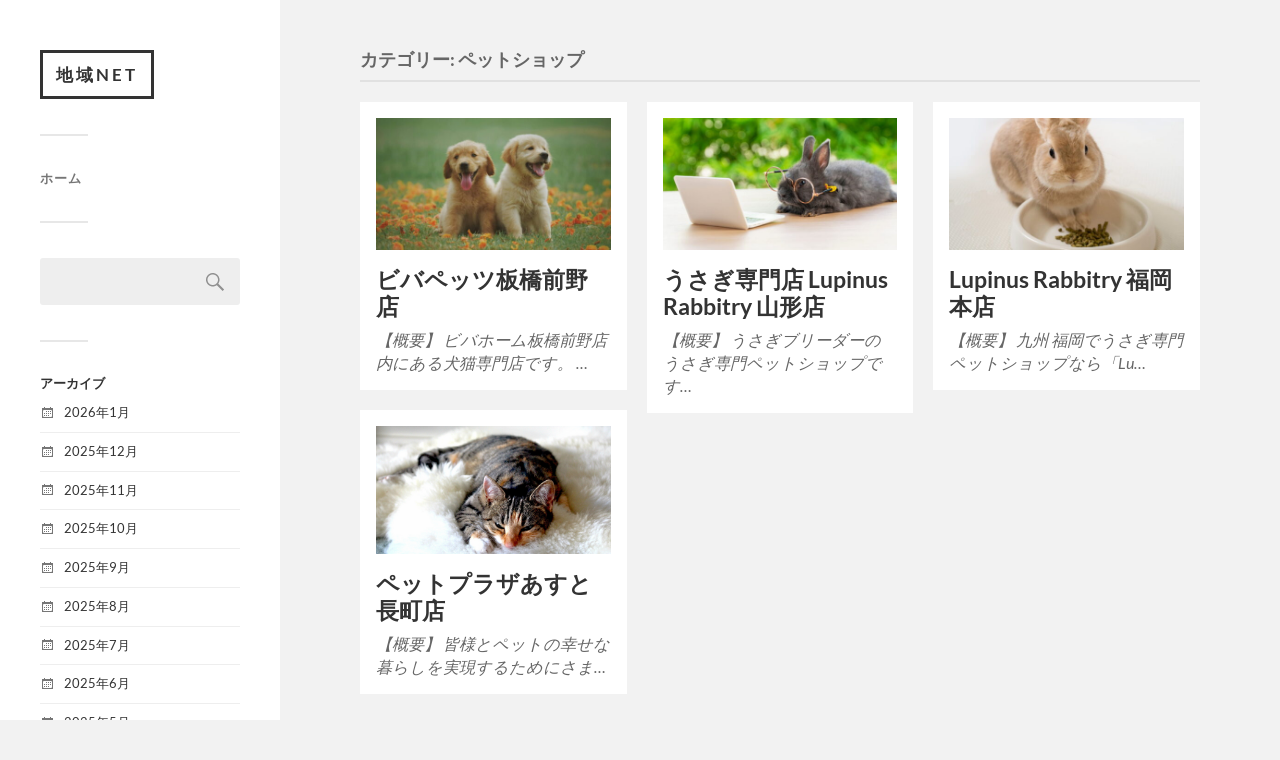

--- FILE ---
content_type: text/html; charset=UTF-8
request_url: https://alonecomic.com/category/%E3%83%9A%E3%83%83%E3%83%88%E3%82%B7%E3%83%A7%E3%83%83%E3%83%97/
body_size: 13685
content:
<!DOCTYPE html>

<html class="no-js" lang="ja">

	<head profile="http://gmpg.org/xfn/11">
		
		<meta http-equiv="Content-Type" content="text/html; charset=UTF-8" />
		<meta name="viewport" content="width=device-width, initial-scale=1.0, maximum-scale=1.0, user-scalable=no" >
		 
		<title>ペットショップ &#8211; 地域NET</title>
<meta name='robots' content='max-image-preview:large' />
<script>document.documentElement.className = document.documentElement.className.replace("no-js","js");</script>
<link rel="alternate" type="application/rss+xml" title="地域NET &raquo; フィード" href="https://alonecomic.com/feed/" />
<link rel="alternate" type="application/rss+xml" title="地域NET &raquo; コメントフィード" href="https://alonecomic.com/comments/feed/" />
<link rel="alternate" type="application/rss+xml" title="地域NET &raquo; ペットショップ カテゴリーのフィード" href="https://alonecomic.com/category/%e3%83%9a%e3%83%83%e3%83%88%e3%82%b7%e3%83%a7%e3%83%83%e3%83%97/feed/" />
<style id='wp-img-auto-sizes-contain-inline-css' type='text/css'>
img:is([sizes=auto i],[sizes^="auto," i]){contain-intrinsic-size:3000px 1500px}
/*# sourceURL=wp-img-auto-sizes-contain-inline-css */
</style>
<style id='wp-emoji-styles-inline-css' type='text/css'>

	img.wp-smiley, img.emoji {
		display: inline !important;
		border: none !important;
		box-shadow: none !important;
		height: 1em !important;
		width: 1em !important;
		margin: 0 0.07em !important;
		vertical-align: -0.1em !important;
		background: none !important;
		padding: 0 !important;
	}
/*# sourceURL=wp-emoji-styles-inline-css */
</style>
<style id='wp-block-library-inline-css' type='text/css'>
:root{--wp-block-synced-color:#7a00df;--wp-block-synced-color--rgb:122,0,223;--wp-bound-block-color:var(--wp-block-synced-color);--wp-editor-canvas-background:#ddd;--wp-admin-theme-color:#007cba;--wp-admin-theme-color--rgb:0,124,186;--wp-admin-theme-color-darker-10:#006ba1;--wp-admin-theme-color-darker-10--rgb:0,107,160.5;--wp-admin-theme-color-darker-20:#005a87;--wp-admin-theme-color-darker-20--rgb:0,90,135;--wp-admin-border-width-focus:2px}@media (min-resolution:192dpi){:root{--wp-admin-border-width-focus:1.5px}}.wp-element-button{cursor:pointer}:root .has-very-light-gray-background-color{background-color:#eee}:root .has-very-dark-gray-background-color{background-color:#313131}:root .has-very-light-gray-color{color:#eee}:root .has-very-dark-gray-color{color:#313131}:root .has-vivid-green-cyan-to-vivid-cyan-blue-gradient-background{background:linear-gradient(135deg,#00d084,#0693e3)}:root .has-purple-crush-gradient-background{background:linear-gradient(135deg,#34e2e4,#4721fb 50%,#ab1dfe)}:root .has-hazy-dawn-gradient-background{background:linear-gradient(135deg,#faaca8,#dad0ec)}:root .has-subdued-olive-gradient-background{background:linear-gradient(135deg,#fafae1,#67a671)}:root .has-atomic-cream-gradient-background{background:linear-gradient(135deg,#fdd79a,#004a59)}:root .has-nightshade-gradient-background{background:linear-gradient(135deg,#330968,#31cdcf)}:root .has-midnight-gradient-background{background:linear-gradient(135deg,#020381,#2874fc)}:root{--wp--preset--font-size--normal:16px;--wp--preset--font-size--huge:42px}.has-regular-font-size{font-size:1em}.has-larger-font-size{font-size:2.625em}.has-normal-font-size{font-size:var(--wp--preset--font-size--normal)}.has-huge-font-size{font-size:var(--wp--preset--font-size--huge)}.has-text-align-center{text-align:center}.has-text-align-left{text-align:left}.has-text-align-right{text-align:right}.has-fit-text{white-space:nowrap!important}#end-resizable-editor-section{display:none}.aligncenter{clear:both}.items-justified-left{justify-content:flex-start}.items-justified-center{justify-content:center}.items-justified-right{justify-content:flex-end}.items-justified-space-between{justify-content:space-between}.screen-reader-text{border:0;clip-path:inset(50%);height:1px;margin:-1px;overflow:hidden;padding:0;position:absolute;width:1px;word-wrap:normal!important}.screen-reader-text:focus{background-color:#ddd;clip-path:none;color:#444;display:block;font-size:1em;height:auto;left:5px;line-height:normal;padding:15px 23px 14px;text-decoration:none;top:5px;width:auto;z-index:100000}html :where(.has-border-color){border-style:solid}html :where([style*=border-top-color]){border-top-style:solid}html :where([style*=border-right-color]){border-right-style:solid}html :where([style*=border-bottom-color]){border-bottom-style:solid}html :where([style*=border-left-color]){border-left-style:solid}html :where([style*=border-width]){border-style:solid}html :where([style*=border-top-width]){border-top-style:solid}html :where([style*=border-right-width]){border-right-style:solid}html :where([style*=border-bottom-width]){border-bottom-style:solid}html :where([style*=border-left-width]){border-left-style:solid}html :where(img[class*=wp-image-]){height:auto;max-width:100%}:where(figure){margin:0 0 1em}html :where(.is-position-sticky){--wp-admin--admin-bar--position-offset:var(--wp-admin--admin-bar--height,0px)}@media screen and (max-width:600px){html :where(.is-position-sticky){--wp-admin--admin-bar--position-offset:0px}}

/*# sourceURL=wp-block-library-inline-css */
</style><style id='global-styles-inline-css' type='text/css'>
:root{--wp--preset--aspect-ratio--square: 1;--wp--preset--aspect-ratio--4-3: 4/3;--wp--preset--aspect-ratio--3-4: 3/4;--wp--preset--aspect-ratio--3-2: 3/2;--wp--preset--aspect-ratio--2-3: 2/3;--wp--preset--aspect-ratio--16-9: 16/9;--wp--preset--aspect-ratio--9-16: 9/16;--wp--preset--color--black: #333;--wp--preset--color--cyan-bluish-gray: #abb8c3;--wp--preset--color--white: #fff;--wp--preset--color--pale-pink: #f78da7;--wp--preset--color--vivid-red: #cf2e2e;--wp--preset--color--luminous-vivid-orange: #ff6900;--wp--preset--color--luminous-vivid-amber: #fcb900;--wp--preset--color--light-green-cyan: #7bdcb5;--wp--preset--color--vivid-green-cyan: #00d084;--wp--preset--color--pale-cyan-blue: #8ed1fc;--wp--preset--color--vivid-cyan-blue: #0693e3;--wp--preset--color--vivid-purple: #9b51e0;--wp--preset--color--accent: #019EBD;--wp--preset--color--dark-gray: #444;--wp--preset--color--medium-gray: #666;--wp--preset--color--light-gray: #767676;--wp--preset--gradient--vivid-cyan-blue-to-vivid-purple: linear-gradient(135deg,rgb(6,147,227) 0%,rgb(155,81,224) 100%);--wp--preset--gradient--light-green-cyan-to-vivid-green-cyan: linear-gradient(135deg,rgb(122,220,180) 0%,rgb(0,208,130) 100%);--wp--preset--gradient--luminous-vivid-amber-to-luminous-vivid-orange: linear-gradient(135deg,rgb(252,185,0) 0%,rgb(255,105,0) 100%);--wp--preset--gradient--luminous-vivid-orange-to-vivid-red: linear-gradient(135deg,rgb(255,105,0) 0%,rgb(207,46,46) 100%);--wp--preset--gradient--very-light-gray-to-cyan-bluish-gray: linear-gradient(135deg,rgb(238,238,238) 0%,rgb(169,184,195) 100%);--wp--preset--gradient--cool-to-warm-spectrum: linear-gradient(135deg,rgb(74,234,220) 0%,rgb(151,120,209) 20%,rgb(207,42,186) 40%,rgb(238,44,130) 60%,rgb(251,105,98) 80%,rgb(254,248,76) 100%);--wp--preset--gradient--blush-light-purple: linear-gradient(135deg,rgb(255,206,236) 0%,rgb(152,150,240) 100%);--wp--preset--gradient--blush-bordeaux: linear-gradient(135deg,rgb(254,205,165) 0%,rgb(254,45,45) 50%,rgb(107,0,62) 100%);--wp--preset--gradient--luminous-dusk: linear-gradient(135deg,rgb(255,203,112) 0%,rgb(199,81,192) 50%,rgb(65,88,208) 100%);--wp--preset--gradient--pale-ocean: linear-gradient(135deg,rgb(255,245,203) 0%,rgb(182,227,212) 50%,rgb(51,167,181) 100%);--wp--preset--gradient--electric-grass: linear-gradient(135deg,rgb(202,248,128) 0%,rgb(113,206,126) 100%);--wp--preset--gradient--midnight: linear-gradient(135deg,rgb(2,3,129) 0%,rgb(40,116,252) 100%);--wp--preset--font-size--small: 16px;--wp--preset--font-size--medium: 20px;--wp--preset--font-size--large: 24px;--wp--preset--font-size--x-large: 42px;--wp--preset--font-size--normal: 18px;--wp--preset--font-size--larger: 27px;--wp--preset--spacing--20: 0.44rem;--wp--preset--spacing--30: 0.67rem;--wp--preset--spacing--40: 1rem;--wp--preset--spacing--50: 1.5rem;--wp--preset--spacing--60: 2.25rem;--wp--preset--spacing--70: 3.38rem;--wp--preset--spacing--80: 5.06rem;--wp--preset--shadow--natural: 6px 6px 9px rgba(0, 0, 0, 0.2);--wp--preset--shadow--deep: 12px 12px 50px rgba(0, 0, 0, 0.4);--wp--preset--shadow--sharp: 6px 6px 0px rgba(0, 0, 0, 0.2);--wp--preset--shadow--outlined: 6px 6px 0px -3px rgb(255, 255, 255), 6px 6px rgb(0, 0, 0);--wp--preset--shadow--crisp: 6px 6px 0px rgb(0, 0, 0);}:where(.is-layout-flex){gap: 0.5em;}:where(.is-layout-grid){gap: 0.5em;}body .is-layout-flex{display: flex;}.is-layout-flex{flex-wrap: wrap;align-items: center;}.is-layout-flex > :is(*, div){margin: 0;}body .is-layout-grid{display: grid;}.is-layout-grid > :is(*, div){margin: 0;}:where(.wp-block-columns.is-layout-flex){gap: 2em;}:where(.wp-block-columns.is-layout-grid){gap: 2em;}:where(.wp-block-post-template.is-layout-flex){gap: 1.25em;}:where(.wp-block-post-template.is-layout-grid){gap: 1.25em;}.has-black-color{color: var(--wp--preset--color--black) !important;}.has-cyan-bluish-gray-color{color: var(--wp--preset--color--cyan-bluish-gray) !important;}.has-white-color{color: var(--wp--preset--color--white) !important;}.has-pale-pink-color{color: var(--wp--preset--color--pale-pink) !important;}.has-vivid-red-color{color: var(--wp--preset--color--vivid-red) !important;}.has-luminous-vivid-orange-color{color: var(--wp--preset--color--luminous-vivid-orange) !important;}.has-luminous-vivid-amber-color{color: var(--wp--preset--color--luminous-vivid-amber) !important;}.has-light-green-cyan-color{color: var(--wp--preset--color--light-green-cyan) !important;}.has-vivid-green-cyan-color{color: var(--wp--preset--color--vivid-green-cyan) !important;}.has-pale-cyan-blue-color{color: var(--wp--preset--color--pale-cyan-blue) !important;}.has-vivid-cyan-blue-color{color: var(--wp--preset--color--vivid-cyan-blue) !important;}.has-vivid-purple-color{color: var(--wp--preset--color--vivid-purple) !important;}.has-black-background-color{background-color: var(--wp--preset--color--black) !important;}.has-cyan-bluish-gray-background-color{background-color: var(--wp--preset--color--cyan-bluish-gray) !important;}.has-white-background-color{background-color: var(--wp--preset--color--white) !important;}.has-pale-pink-background-color{background-color: var(--wp--preset--color--pale-pink) !important;}.has-vivid-red-background-color{background-color: var(--wp--preset--color--vivid-red) !important;}.has-luminous-vivid-orange-background-color{background-color: var(--wp--preset--color--luminous-vivid-orange) !important;}.has-luminous-vivid-amber-background-color{background-color: var(--wp--preset--color--luminous-vivid-amber) !important;}.has-light-green-cyan-background-color{background-color: var(--wp--preset--color--light-green-cyan) !important;}.has-vivid-green-cyan-background-color{background-color: var(--wp--preset--color--vivid-green-cyan) !important;}.has-pale-cyan-blue-background-color{background-color: var(--wp--preset--color--pale-cyan-blue) !important;}.has-vivid-cyan-blue-background-color{background-color: var(--wp--preset--color--vivid-cyan-blue) !important;}.has-vivid-purple-background-color{background-color: var(--wp--preset--color--vivid-purple) !important;}.has-black-border-color{border-color: var(--wp--preset--color--black) !important;}.has-cyan-bluish-gray-border-color{border-color: var(--wp--preset--color--cyan-bluish-gray) !important;}.has-white-border-color{border-color: var(--wp--preset--color--white) !important;}.has-pale-pink-border-color{border-color: var(--wp--preset--color--pale-pink) !important;}.has-vivid-red-border-color{border-color: var(--wp--preset--color--vivid-red) !important;}.has-luminous-vivid-orange-border-color{border-color: var(--wp--preset--color--luminous-vivid-orange) !important;}.has-luminous-vivid-amber-border-color{border-color: var(--wp--preset--color--luminous-vivid-amber) !important;}.has-light-green-cyan-border-color{border-color: var(--wp--preset--color--light-green-cyan) !important;}.has-vivid-green-cyan-border-color{border-color: var(--wp--preset--color--vivid-green-cyan) !important;}.has-pale-cyan-blue-border-color{border-color: var(--wp--preset--color--pale-cyan-blue) !important;}.has-vivid-cyan-blue-border-color{border-color: var(--wp--preset--color--vivid-cyan-blue) !important;}.has-vivid-purple-border-color{border-color: var(--wp--preset--color--vivid-purple) !important;}.has-vivid-cyan-blue-to-vivid-purple-gradient-background{background: var(--wp--preset--gradient--vivid-cyan-blue-to-vivid-purple) !important;}.has-light-green-cyan-to-vivid-green-cyan-gradient-background{background: var(--wp--preset--gradient--light-green-cyan-to-vivid-green-cyan) !important;}.has-luminous-vivid-amber-to-luminous-vivid-orange-gradient-background{background: var(--wp--preset--gradient--luminous-vivid-amber-to-luminous-vivid-orange) !important;}.has-luminous-vivid-orange-to-vivid-red-gradient-background{background: var(--wp--preset--gradient--luminous-vivid-orange-to-vivid-red) !important;}.has-very-light-gray-to-cyan-bluish-gray-gradient-background{background: var(--wp--preset--gradient--very-light-gray-to-cyan-bluish-gray) !important;}.has-cool-to-warm-spectrum-gradient-background{background: var(--wp--preset--gradient--cool-to-warm-spectrum) !important;}.has-blush-light-purple-gradient-background{background: var(--wp--preset--gradient--blush-light-purple) !important;}.has-blush-bordeaux-gradient-background{background: var(--wp--preset--gradient--blush-bordeaux) !important;}.has-luminous-dusk-gradient-background{background: var(--wp--preset--gradient--luminous-dusk) !important;}.has-pale-ocean-gradient-background{background: var(--wp--preset--gradient--pale-ocean) !important;}.has-electric-grass-gradient-background{background: var(--wp--preset--gradient--electric-grass) !important;}.has-midnight-gradient-background{background: var(--wp--preset--gradient--midnight) !important;}.has-small-font-size{font-size: var(--wp--preset--font-size--small) !important;}.has-medium-font-size{font-size: var(--wp--preset--font-size--medium) !important;}.has-large-font-size{font-size: var(--wp--preset--font-size--large) !important;}.has-x-large-font-size{font-size: var(--wp--preset--font-size--x-large) !important;}
/*# sourceURL=global-styles-inline-css */
</style>

<style id='classic-theme-styles-inline-css' type='text/css'>
/*! This file is auto-generated */
.wp-block-button__link{color:#fff;background-color:#32373c;border-radius:9999px;box-shadow:none;text-decoration:none;padding:calc(.667em + 2px) calc(1.333em + 2px);font-size:1.125em}.wp-block-file__button{background:#32373c;color:#fff;text-decoration:none}
/*# sourceURL=/wp-includes/css/classic-themes.min.css */
</style>
<link rel='stylesheet' id='fukasawa_googleFonts-css' href='https://alonecomic.com/wp-content/themes/fukasawa/assets/css/fonts.css?ver=6.9' type='text/css' media='all' />
<link rel='stylesheet' id='fukasawa_genericons-css' href='https://alonecomic.com/wp-content/themes/fukasawa/assets/fonts/genericons/genericons.css?ver=6.9' type='text/css' media='all' />
<link rel='stylesheet' id='fukasawa_style-css' href='https://alonecomic.com/wp-content/themes/fukasawa/style.css' type='text/css' media='all' />
<script type="text/javascript" src="https://alonecomic.com/wp-includes/js/jquery/jquery.min.js?ver=3.7.1" id="jquery-core-js"></script>
<script type="text/javascript" src="https://alonecomic.com/wp-includes/js/jquery/jquery-migrate.min.js?ver=3.4.1" id="jquery-migrate-js"></script>
<script type="text/javascript" src="https://alonecomic.com/wp-content/themes/fukasawa/assets/js/flexslider.js?ver=1" id="fukasawa_flexslider-js"></script>
<link rel="https://api.w.org/" href="https://alonecomic.com/wp-json/" /><link rel="alternate" title="JSON" type="application/json" href="https://alonecomic.com/wp-json/wp/v2/categories/238" /><link rel="EditURI" type="application/rsd+xml" title="RSD" href="https://alonecomic.com/xmlrpc.php?rsd" />
<meta name="generator" content="WordPress 6.9" />
<meta name="cdp-version" content="1.5.0" /><!-- Customizer CSS --><style type="text/css"></style><!--/Customizer CSS--><noscript><style>.lazyload[data-src]{display:none !important;}</style></noscript><style>.lazyload{background-image:none !important;}.lazyload:before{background-image:none !important;}</style>	
	</head>
	
	<body class="archive category category-238 wp-theme-fukasawa wp-is-not-mobile">

		
		<a class="skip-link button" href="#site-content">本文にジャンプ</a>
	
		<div class="mobile-navigation">
	
			<ul class="mobile-menu">
						
				<li id="menu-item-10" class="menu-item menu-item-type-custom menu-item-object-custom menu-item-home menu-item-10"><a href="https://alonecomic.com/">ホーム</a></li>
				
			 </ul>
		 
		</div><!-- .mobile-navigation -->
	
		<div class="sidebar">
		
					
				<div class="blog-title">
					<a href="https://alonecomic.com" rel="home">地域NET</a>
				</div>
				
						
			<button type="button" class="nav-toggle">
			
				<div class="bars">
					<div class="bar"></div>
					<div class="bar"></div>
					<div class="bar"></div>
				</div>
				
				<p>
					<span class="menu">メニュー</span>
					<span class="close">閉じる</span>
				</p>
			
			</button>
			
			<ul class="main-menu">
				<li id="menu-item-10" class="menu-item menu-item-type-custom menu-item-object-custom menu-item-home menu-item-10"><a href="https://alonecomic.com/">ホーム</a></li>
			</ul><!-- .main-menu -->

							<div class="widgets">
					<div id="search-2" class="widget widget_search"><div class="widget-content clear"><form role="search" method="get" id="searchform" class="searchform" action="https://alonecomic.com/">
				<div>
					<label class="screen-reader-text" for="s">検索:</label>
					<input type="text" value="" name="s" id="s" />
					<input type="submit" id="searchsubmit" value="検索" />
				</div>
			</form></div></div><div id="archives-2" class="widget widget_archive"><div class="widget-content clear"><h3 class="widget-title">アーカイブ</h3>
			<ul>
					<li><a href='https://alonecomic.com/2026/01/'>2026年1月</a></li>
	<li><a href='https://alonecomic.com/2025/12/'>2025年12月</a></li>
	<li><a href='https://alonecomic.com/2025/11/'>2025年11月</a></li>
	<li><a href='https://alonecomic.com/2025/10/'>2025年10月</a></li>
	<li><a href='https://alonecomic.com/2025/09/'>2025年9月</a></li>
	<li><a href='https://alonecomic.com/2025/08/'>2025年8月</a></li>
	<li><a href='https://alonecomic.com/2025/07/'>2025年7月</a></li>
	<li><a href='https://alonecomic.com/2025/06/'>2025年6月</a></li>
	<li><a href='https://alonecomic.com/2025/05/'>2025年5月</a></li>
	<li><a href='https://alonecomic.com/2025/04/'>2025年4月</a></li>
	<li><a href='https://alonecomic.com/2025/03/'>2025年3月</a></li>
	<li><a href='https://alonecomic.com/2025/01/'>2025年1月</a></li>
	<li><a href='https://alonecomic.com/2024/12/'>2024年12月</a></li>
	<li><a href='https://alonecomic.com/2024/11/'>2024年11月</a></li>
	<li><a href='https://alonecomic.com/2024/10/'>2024年10月</a></li>
	<li><a href='https://alonecomic.com/2024/09/'>2024年9月</a></li>
	<li><a href='https://alonecomic.com/2024/08/'>2024年8月</a></li>
	<li><a href='https://alonecomic.com/2024/07/'>2024年7月</a></li>
	<li><a href='https://alonecomic.com/2024/06/'>2024年6月</a></li>
	<li><a href='https://alonecomic.com/2024/05/'>2024年5月</a></li>
	<li><a href='https://alonecomic.com/2024/04/'>2024年4月</a></li>
	<li><a href='https://alonecomic.com/2024/03/'>2024年3月</a></li>
	<li><a href='https://alonecomic.com/2024/02/'>2024年2月</a></li>
	<li><a href='https://alonecomic.com/2024/01/'>2024年1月</a></li>
	<li><a href='https://alonecomic.com/2023/12/'>2023年12月</a></li>
	<li><a href='https://alonecomic.com/2023/11/'>2023年11月</a></li>
	<li><a href='https://alonecomic.com/2023/10/'>2023年10月</a></li>
	<li><a href='https://alonecomic.com/2023/09/'>2023年9月</a></li>
	<li><a href='https://alonecomic.com/2023/08/'>2023年8月</a></li>
	<li><a href='https://alonecomic.com/2023/07/'>2023年7月</a></li>
	<li><a href='https://alonecomic.com/2023/06/'>2023年6月</a></li>
	<li><a href='https://alonecomic.com/2023/05/'>2023年5月</a></li>
	<li><a href='https://alonecomic.com/2023/04/'>2023年4月</a></li>
	<li><a href='https://alonecomic.com/2023/03/'>2023年3月</a></li>
	<li><a href='https://alonecomic.com/2023/02/'>2023年2月</a></li>
	<li><a href='https://alonecomic.com/2023/01/'>2023年1月</a></li>
	<li><a href='https://alonecomic.com/2022/12/'>2022年12月</a></li>
	<li><a href='https://alonecomic.com/2022/11/'>2022年11月</a></li>
	<li><a href='https://alonecomic.com/2022/10/'>2022年10月</a></li>
	<li><a href='https://alonecomic.com/2022/09/'>2022年9月</a></li>
	<li><a href='https://alonecomic.com/2022/08/'>2022年8月</a></li>
	<li><a href='https://alonecomic.com/2022/07/'>2022年7月</a></li>
	<li><a href='https://alonecomic.com/2022/06/'>2022年6月</a></li>
	<li><a href='https://alonecomic.com/2022/05/'>2022年5月</a></li>
	<li><a href='https://alonecomic.com/2022/04/'>2022年4月</a></li>
	<li><a href='https://alonecomic.com/2022/03/'>2022年3月</a></li>
	<li><a href='https://alonecomic.com/2022/02/'>2022年2月</a></li>
	<li><a href='https://alonecomic.com/2022/01/'>2022年1月</a></li>
	<li><a href='https://alonecomic.com/2021/12/'>2021年12月</a></li>
	<li><a href='https://alonecomic.com/2021/11/'>2021年11月</a></li>
	<li><a href='https://alonecomic.com/2021/10/'>2021年10月</a></li>
	<li><a href='https://alonecomic.com/2021/09/'>2021年9月</a></li>
	<li><a href='https://alonecomic.com/2021/08/'>2021年8月</a></li>
	<li><a href='https://alonecomic.com/2021/07/'>2021年7月</a></li>
	<li><a href='https://alonecomic.com/2021/06/'>2021年6月</a></li>
	<li><a href='https://alonecomic.com/2021/05/'>2021年5月</a></li>
	<li><a href='https://alonecomic.com/2021/04/'>2021年4月</a></li>
	<li><a href='https://alonecomic.com/2021/03/'>2021年3月</a></li>
	<li><a href='https://alonecomic.com/2021/02/'>2021年2月</a></li>
	<li><a href='https://alonecomic.com/2021/01/'>2021年1月</a></li>
	<li><a href='https://alonecomic.com/2020/12/'>2020年12月</a></li>
	<li><a href='https://alonecomic.com/2020/11/'>2020年11月</a></li>
	<li><a href='https://alonecomic.com/2020/10/'>2020年10月</a></li>
	<li><a href='https://alonecomic.com/2020/09/'>2020年9月</a></li>
	<li><a href='https://alonecomic.com/2020/08/'>2020年8月</a></li>
	<li><a href='https://alonecomic.com/2020/07/'>2020年7月</a></li>
	<li><a href='https://alonecomic.com/2020/06/'>2020年6月</a></li>
	<li><a href='https://alonecomic.com/2020/05/'>2020年5月</a></li>
	<li><a href='https://alonecomic.com/2020/04/'>2020年4月</a></li>
	<li><a href='https://alonecomic.com/2020/03/'>2020年3月</a></li>
	<li><a href='https://alonecomic.com/2020/02/'>2020年2月</a></li>
	<li><a href='https://alonecomic.com/2020/01/'>2020年1月</a></li>
	<li><a href='https://alonecomic.com/2019/12/'>2019年12月</a></li>
	<li><a href='https://alonecomic.com/2019/11/'>2019年11月</a></li>
	<li><a href='https://alonecomic.com/2019/10/'>2019年10月</a></li>
			</ul>

			</div></div><div id="categories-2" class="widget widget_categories"><div class="widget-content clear"><h3 class="widget-title">カテゴリー</h3>
			<ul>
					<li class="cat-item cat-item-1"><a href="https://alonecomic.com/category/uncategorized/">Uncategorized</a>
</li>
	<li class="cat-item cat-item-273"><a href="https://alonecomic.com/category/%e3%82%a2%e3%82%a4%e3%82%b9%e3%82%af%e3%83%aa%e3%83%bc%e3%83%a0%e5%ba%97/">アイスクリーム店</a>
</li>
	<li class="cat-item cat-item-349"><a href="https://alonecomic.com/category/%e3%82%a2%e3%83%ad%e3%83%9e%e3%82%bb%e3%83%a9%e3%83%94%e3%83%bc-%e3%82%b5%e3%83%bc%e3%83%93%e3%82%b9/">アロマセラピー サービス</a>
</li>
	<li class="cat-item cat-item-352"><a href="https://alonecomic.com/category/%e3%82%a2%e3%83%b3%e3%83%86%e3%82%a3%e3%83%bc%e3%82%af%e3%82%b7%e3%83%a7%e3%83%83%e3%83%97/">アンティークショップ</a>
</li>
	<li class="cat-item cat-item-139"><a href="https://alonecomic.com/category/%e3%82%a2%e3%83%b3%e3%83%86%e3%83%8a%e8%a8%ad%e7%bd%ae%e3%80%81%e4%bf%ae%e7%90%86%e6%a5%ad/">アンテナ設置、修理業</a>
</li>
	<li class="cat-item cat-item-357"><a href="https://alonecomic.com/category/%e3%82%a4%e3%82%bf%e3%83%aa%e3%82%a2%e6%96%99%e7%90%86%e5%ba%97/">イタリア料理店</a>
</li>
	<li class="cat-item cat-item-337"><a href="https://alonecomic.com/category/%e3%82%a4%e3%83%b3%e3%83%97%e3%83%a9%e3%83%b3%e3%83%88%e6%ad%af%e7%a7%91%e5%8c%bb/">インプラント歯科医</a>
</li>
	<li class="cat-item cat-item-186"><a href="https://alonecomic.com/category/%e3%82%a8%e3%82%af%e3%82%b9%e3%83%86%e3%83%aa%e3%82%a2%e3%82%b7%e3%83%a7%e3%83%83%e3%83%97/">エクステリアショップ</a>
</li>
	<li class="cat-item cat-item-45"><a href="https://alonecomic.com/category/%e3%82%a8%e3%82%b9%e3%83%86%e3%83%86%e3%82%a3%e3%83%83%e3%82%af-%e3%82%b5%e3%83%ad%e3%83%b3/">エステティック サロン</a>
</li>
	<li class="cat-item cat-item-97"><a href="https://alonecomic.com/category/%e3%82%aa%e3%83%95%e3%82%a3%e3%82%b9-%e3%82%b9%e3%83%9a%e3%83%bc%e3%82%b9-%e3%83%ac%e3%83%b3%e3%82%bf%e3%83%ab%e4%bb%a3%e7%90%86%e5%ba%97/">オフィス スペース レンタル代理店</a>
</li>
	<li class="cat-item cat-item-91"><a href="https://alonecomic.com/category/%e3%82%aa%e3%83%aa%e3%82%a8%e3%83%b3%e3%82%bf%e3%83%ab-%e3%83%a9%e3%82%b0%e5%b0%82%e9%96%80%e5%ba%97/">オリエンタル ラグ専門店</a>
</li>
	<li class="cat-item cat-item-155"><a href="https://alonecomic.com/category/%e3%82%ab%e3%83%bc-%e3%83%87%e3%82%a3%e3%83%86%e3%83%bc%e3%83%aa%e3%83%b3%e3%82%b0%e6%a5%ad/">カー ディテーリング業</a>
</li>
	<li class="cat-item cat-item-17"><a href="https://alonecomic.com/category/%e3%82%ab%e3%82%a4%e3%83%ad%e3%83%97%e3%83%a9%e3%82%af%e3%83%86%e3%82%a3%e3%83%83%e3%82%af/">カイロプラクティック</a>
</li>
	<li class="cat-item cat-item-51"><a href="https://alonecomic.com/category/%e3%82%ab%e3%83%a9%e3%82%aa%e3%82%b1/">カラオケ</a>
</li>
	<li class="cat-item cat-item-242"><a href="https://alonecomic.com/category/%e3%82%ab%e3%83%ab%e3%83%81%e3%83%a3%e3%83%bc-%e3%82%b9%e3%82%af%e3%83%bc%e3%83%ab/">カルチャー スクール</a>
</li>
	<li class="cat-item cat-item-151"><a href="https://alonecomic.com/category/%e3%82%ae%e3%82%bf%e3%83%bc%e5%ba%97/">ギター店</a>
</li>
	<li class="cat-item cat-item-95"><a href="https://alonecomic.com/category/%e3%82%af%e3%83%aa%e3%83%bc%e3%83%8b%e3%83%b3%e3%82%b0%e5%ba%97/">クリーニング店</a>
</li>
	<li class="cat-item cat-item-73"><a href="https://alonecomic.com/category/%e3%82%af%e3%83%aa%e3%83%8b%e3%83%83%e3%82%af%e3%83%bb%e5%8c%bb%e9%99%a2%e3%83%bb%e8%a8%ba%e7%99%82%e6%89%80/">クリニック・医院・診療所</a>
</li>
	<li class="cat-item cat-item-161"><a href="https://alonecomic.com/category/%e3%82%b4%e3%83%9f%e5%8f%8e%e9%9b%86%e3%82%b5%e3%83%bc%e3%83%93%e3%82%b9/">ゴミ収集サービス</a>
</li>
	<li class="cat-item cat-item-57"><a href="https://alonecomic.com/category/%e3%81%94%e3%81%bf%e5%9b%9e%e5%8f%8e%e6%a5%ad/">ごみ回収業</a>
</li>
	<li class="cat-item cat-item-160"><a href="https://alonecomic.com/category/%e3%82%b3%e3%83%b3%e3%82%b5%e3%83%ab%e3%82%bf%e3%83%b3%e3%83%88/">コンサルタント</a>
</li>
	<li class="cat-item cat-item-167"><a href="https://alonecomic.com/category/%e3%82%b3%e3%83%b3%e3%83%94%e3%83%a5%e3%83%bc%e3%82%bf%e3%83%bc-%e3%82%b5%e3%83%9d%e3%83%bc%e3%83%88%e3%80%81%e3%82%b5%e3%83%bc%e3%83%93%e3%82%b9/">コンピューター サポート、サービス</a>
</li>
	<li class="cat-item cat-item-192"><a href="https://alonecomic.com/category/%e3%82%b5%e3%83%83%e3%82%ab%e3%83%bc-%e3%82%af%e3%83%a9%e3%83%96/">サッカー クラブ</a>
</li>
	<li class="cat-item cat-item-194"><a href="https://alonecomic.com/category/%e3%82%b8%e3%83%a5%e3%82%a8%e3%83%aa%e3%83%bc%e4%bf%ae%e7%90%86%e6%a5%ad/">ジュエリー修理業</a>
</li>
	<li class="cat-item cat-item-216"><a href="https://alonecomic.com/category/%e3%82%b9%e3%82%ad%e3%83%b3%e3%82%b1%e3%82%a2%e3%82%af%e3%83%aa%e3%83%8b%e3%83%83%e3%82%af/">スキンケアクリニック</a>
</li>
	<li class="cat-item cat-item-277"><a href="https://alonecomic.com/category/%e3%82%b9%e3%83%86%e3%83%bc%e3%82%ad%e3%83%8f%e3%82%a6%e3%82%b9/">ステーキハウス</a>
</li>
	<li class="cat-item cat-item-21"><a href="https://alonecomic.com/category/%e3%82%b9%e3%83%9d%e3%83%bc%e3%83%84%e3%82%b8%e3%83%a0/">スポーツジム</a>
</li>
	<li class="cat-item cat-item-246"><a href="https://alonecomic.com/category/%e3%82%b9%e3%83%9d%e3%83%bc%e3%83%84%e8%a4%87%e5%90%88%e6%96%bd%e8%a8%ad/">スポーツ複合施設</a>
</li>
	<li class="cat-item cat-item-306"><a href="https://alonecomic.com/category/%e3%82%bb%e3%83%bc%e3%83%aa%e3%83%b3%e3%82%b0-%e3%82%af%e3%83%a9%e3%83%96/">セーリング クラブ</a>
</li>
	<li class="cat-item cat-item-240"><a href="https://alonecomic.com/category/%e3%83%80%e3%82%a4%e3%82%a8%e3%83%83%e3%83%88%e6%94%af%e6%8f%b4%e3%82%b5%e3%83%bc%e3%83%93%e3%82%b9/">ダイエット支援サービス</a>
</li>
	<li class="cat-item cat-item-47"><a href="https://alonecomic.com/category/%e3%83%80%e3%82%a4%e3%83%93%e3%83%b3%e3%82%b0-%e3%82%b7%e3%83%a7%e3%83%83%e3%83%97/">ダイビング ショップ</a>
</li>
	<li class="cat-item cat-item-218"><a href="https://alonecomic.com/category/%e3%82%bf%e3%83%88%e3%82%a5%e3%83%bc-%e3%82%b7%e3%83%a7%e3%83%83%e3%83%97/">タトゥー ショップ</a>
</li>
	<li class="cat-item cat-item-214"><a href="https://alonecomic.com/category/%e3%83%80%e3%83%b3%e3%82%b9%e4%bc%9a%e5%a0%b4/">ダンス会場</a>
</li>
	<li class="cat-item cat-item-300"><a href="https://alonecomic.com/category/%e3%83%84%e3%82%a2%e3%83%bc%e6%a5%ad%e8%80%85/">ツアー業者</a>
</li>
	<li class="cat-item cat-item-59"><a href="https://alonecomic.com/category/%e3%83%87%e3%83%bc%e3%82%bf%e5%be%a9%e6%97%a7%e6%a5%ad/">データ復旧業</a>
</li>
	<li class="cat-item cat-item-208"><a href="https://alonecomic.com/category/%e3%83%87%e3%82%a4%e3%82%b1%e3%82%a2%e3%82%b5%e3%83%bc%e3%83%93%e3%82%b9/">デイケアサービス</a>
</li>
	<li class="cat-item cat-item-341"><a href="https://alonecomic.com/category/%e3%83%89%e3%83%a9%e3%82%a4-%e3%83%95%e3%83%a9%e3%83%af%e3%83%bc-%e3%82%b7%e3%83%a7%e3%83%83%e3%83%97/">ドライ フラワー ショップ</a>
</li>
	<li class="cat-item cat-item-236"><a href="https://alonecomic.com/category/%e3%83%88%e3%83%aa%e3%83%9f%e3%83%b3%e3%82%b0%e3%82%b5%e3%83%ad%e3%83%b3/">トリミングサロン</a>
</li>
	<li class="cat-item cat-item-87"><a href="https://alonecomic.com/category/%e3%83%8d%e3%82%a4%e3%83%ab%e3%82%b5%e3%83%ad%e3%83%b3/">ネイルサロン</a>
</li>
	<li class="cat-item cat-item-25"><a href="https://alonecomic.com/category/%e3%83%91%e3%83%bc%e3%82%bd%e3%83%8a%e3%83%ab-%e3%83%88%e3%83%ac%e3%83%bc%e3%83%8a%e3%83%bc/">パーソナル トレーナー</a>
</li>
	<li class="cat-item cat-item-69"><a href="https://alonecomic.com/category/%e3%83%8f%e3%82%a6%e3%82%b9-%e3%82%af%e3%83%aa%e3%83%bc%e3%83%8b%e3%83%b3%e3%82%b0%e6%a5%ad/">ハウス クリーニング業</a>
</li>
	<li class="cat-item cat-item-29"><a href="https://alonecomic.com/category/%e3%83%91%e3%82%bd%e3%82%b3%e3%83%b3%e4%bf%ae%e7%90%86%e5%ba%97/">パソコン修理店</a>
</li>
	<li class="cat-item cat-item-37"><a href="https://alonecomic.com/category/%e3%83%93%e3%82%a2%e3%83%9b%e3%83%bc%e3%83%ab/">ビアホール</a>
</li>
	<li class="cat-item cat-item-150"><a href="https://alonecomic.com/category/%e3%83%93%e3%82%b8%e3%83%8d%e3%82%b9-%e3%82%b9%e3%82%af%e3%83%bc%e3%83%ab/">ビジネス スクール</a>
</li>
	<li class="cat-item cat-item-252"><a href="https://alonecomic.com/category/%e3%83%94%e3%83%a9%e3%83%86%e3%82%a3%e3%82%b9-%e3%82%b9%e3%82%bf%e3%82%b8%e3%82%aa/">ピラティス スタジオ</a>
</li>
	<li class="cat-item cat-item-308"><a href="https://alonecomic.com/category/%e3%83%95%e3%82%a3%e3%83%83%e3%83%88%e3%83%8d%e3%82%b9-%e3%82%af%e3%83%a9%e3%83%96/">フィットネス クラブ</a>
</li>
	<li class="cat-item cat-item-335"><a href="https://alonecomic.com/category/%e3%83%96%e3%83%a9%e3%82%a4%e3%83%80%e3%83%ab-%e3%82%ab%e3%83%a1%e3%83%a9%e3%83%9e%e3%83%b3/">ブライダル カメラマン</a>
</li>
	<li class="cat-item cat-item-238 current-cat"><a aria-current="page" href="https://alonecomic.com/category/%e3%83%9a%e3%83%83%e3%83%88%e3%82%b7%e3%83%a7%e3%83%83%e3%83%97/">ペットショップ</a>
</li>
	<li class="cat-item cat-item-331"><a href="https://alonecomic.com/category/%e3%83%9a%e3%83%83%e3%83%88%e8%91%ac%e5%84%80%e3%82%b5%e3%83%bc%e3%83%93%e3%82%b9/">ペット葬儀サービス</a>
</li>
	<li class="cat-item cat-item-103"><a href="https://alonecomic.com/category/%e3%83%9a%e3%83%83%e3%83%88%e9%9c%8a%e5%9c%92/">ペット霊園</a>
</li>
	<li class="cat-item cat-item-212"><a href="https://alonecomic.com/category/%e3%83%9b%e3%83%ab%e3%83%a2%e3%83%b3%e7%84%bc%e8%82%89%e5%ba%97/">ホルモン焼肉店</a>
</li>
	<li class="cat-item cat-item-347"><a href="https://alonecomic.com/category/%e3%83%a2%e3%83%80%e3%83%b3%e5%b1%85%e9%85%92%e5%b1%8b%e3%83%ac%e3%82%b9%e3%83%88%e3%83%a9%e3%83%b3/">モダン居酒屋レストラン</a>
</li>
	<li class="cat-item cat-item-124"><a href="https://alonecomic.com/category/%e3%83%a8%e3%82%ac-%e3%82%b9%e3%82%bf%e3%82%b8%e3%82%aa/">ヨガ スタジオ</a>
</li>
	<li class="cat-item cat-item-11"><a href="https://alonecomic.com/category/%e3%83%aa%e3%82%b5%e3%82%a4%e3%82%af%e3%83%ab-%e3%82%b7%e3%83%a7%e3%83%83%e3%83%97/">リサイクル ショップ</a>
</li>
	<li class="cat-item cat-item-351"><a href="https://alonecomic.com/category/%e3%83%aa%e3%82%b5%e3%82%a4%e3%82%af%e3%83%ab%e3%82%b7%e3%83%a7%e3%83%83%e3%83%97/">リサイクルショップ</a>
</li>
	<li class="cat-item cat-item-13"><a href="https://alonecomic.com/category/%e3%83%aa%e3%83%95%e3%82%a9%e3%83%bc%e3%83%a0%e6%a5%ad/">リフォーム業</a>
</li>
	<li class="cat-item cat-item-259"><a href="https://alonecomic.com/category/%e3%83%ac%e3%83%bc%e3%82%b6%e3%83%bc%e8%84%b1%e6%af%9b%e3%82%b5%e3%83%bc%e3%83%93%e3%82%b9/">レーザー脱毛サービス</a>
</li>
	<li class="cat-item cat-item-256"><a href="https://alonecomic.com/category/%e3%83%ac%e3%83%b3%e3%82%bf%e3%82%ab%e3%83%bc/">レンタカー</a>
</li>
	<li class="cat-item cat-item-267"><a href="https://alonecomic.com/category/%e3%83%ac%e3%83%b3%e3%82%bf%e3%83%ab%e3%83%9c%e3%83%bc%e3%83%88/">レンタルボート</a>
</li>
	<li class="cat-item cat-item-27"><a href="https://alonecomic.com/category/%e3%83%af%e3%82%a4%e3%83%b3-%e3%83%90%e3%83%bc/">ワイン バー</a>
</li>
	<li class="cat-item cat-item-15"><a href="https://alonecomic.com/category/%e4%b8%8d%e5%8b%95%e7%94%a3%e4%bb%b2%e4%bb%8b%e6%a5%ad/">不動産仲介業</a>
</li>
	<li class="cat-item cat-item-285"><a href="https://alonecomic.com/category/%e4%b8%8d%e5%8b%95%e7%94%a3%e4%bb%b2%e4%bb%8b%e6%a5%ad%e8%80%85/">不動産仲介業者</a>
</li>
	<li class="cat-item cat-item-81"><a href="https://alonecomic.com/category/%e4%b8%8d%e5%8b%95%e7%94%a3%e5%ba%97/">不動産店</a>
</li>
	<li class="cat-item cat-item-77"><a href="https://alonecomic.com/category/%e4%b8%8d%e5%8b%95%e7%94%a3%e6%a5%ad%e8%80%85/">不動産業者</a>
</li>
	<li class="cat-item cat-item-224"><a href="https://alonecomic.com/category/%e4%b8%ad%e5%8f%a4%e3%83%88%e3%83%a9%e3%83%83%e3%82%af%e8%b2%a9%e5%a3%b2%e5%ba%97/">中古トラック販売店</a>
</li>
	<li class="cat-item cat-item-198"><a href="https://alonecomic.com/category/%e4%b8%ad%e5%8f%a4%e8%bb%8a%e8%b2%a9%e5%a3%b2%e6%a5%ad%e8%80%85/">中古車販売業者</a>
</li>
	<li class="cat-item cat-item-79"><a href="https://alonecomic.com/category/%e4%b8%ad%e5%9b%bd%e8%aa%9e%e5%ad%a6%e6%a0%a1/">中国語学校</a>
</li>
	<li class="cat-item cat-item-53"><a href="https://alonecomic.com/category/%e4%ba%88%e5%82%99%e6%a0%a1/">予備校</a>
</li>
	<li class="cat-item cat-item-289"><a href="https://alonecomic.com/category/%e4%ba%a4%e9%80%9a%e3%82%a8%e3%82%b9%e3%82%b3%e3%83%bc%e3%83%88-%e3%82%b5%e3%83%bc%e3%83%93%e3%82%b9/">交通エスコート サービス</a>
</li>
	<li class="cat-item cat-item-355"><a href="https://alonecomic.com/category/%e4%bb%8b%e8%ad%b7%e6%96%bd%e8%a8%ad/">介護施設</a>
</li>
	<li class="cat-item cat-item-222"><a href="https://alonecomic.com/category/%e4%bb%8f%e6%95%99%e5%af%ba%e9%99%a2/">仏教寺院</a>
</li>
	<li class="cat-item cat-item-271"><a href="https://alonecomic.com/category/%e4%bc%81%e6%a5%ad%e3%81%ae%e3%82%aa%e3%83%95%e3%82%a3%e3%82%b9/">企業のオフィス</a>
</li>
	<li class="cat-item cat-item-131"><a href="https://alonecomic.com/category/%e4%bc%9a%e8%ad%b0%e5%a0%b4/">会議場</a>
</li>
	<li class="cat-item cat-item-190"><a href="https://alonecomic.com/category/%e4%bd%8f%e5%ae%85%e5%b1%95%e7%a4%ba%e5%a0%b4/">住宅展示場</a>
</li>
	<li class="cat-item cat-item-65"><a href="https://alonecomic.com/category/%e4%bd%8f%e5%ae%85%e5%bb%ba%e8%a8%ad%e6%a5%ad%e8%80%85/">住宅建設業者</a>
</li>
	<li class="cat-item cat-item-196"><a href="https://alonecomic.com/category/%e4%be%bf%e5%88%a9%e5%b1%8b/">便利屋</a>
</li>
	<li class="cat-item cat-item-292"><a href="https://alonecomic.com/category/%e4%bf%9d%e9%99%ba%e4%bb%a3%e7%90%86%e5%ba%97/">保険代理店</a>
</li>
	<li class="cat-item cat-item-83"><a href="https://alonecomic.com/category/%e5%81%a5%e5%ba%b7%e7%be%8e%e5%ae%b9%e8%a3%bd%e5%93%81%e8%b2%a9%e5%a3%b2%e5%ba%97/">健康美容製品販売店</a>
</li>
	<li class="cat-item cat-item-165"><a href="https://alonecomic.com/category/%e5%85%b1%e5%90%8c%e3%82%aa%e3%83%95%e3%82%a3%e3%82%b9/">共同オフィス</a>
</li>
	<li class="cat-item cat-item-265"><a href="https://alonecomic.com/category/%e5%86%99%e7%9c%9f%e5%ae%b6/">写真家</a>
</li>
	<li class="cat-item cat-item-147"><a href="https://alonecomic.com/category/%e5%86%99%e7%9c%9f%e9%a4%a8/">写真館</a>
</li>
	<li class="cat-item cat-item-2"><a href="https://alonecomic.com/category/%e5%8b%95%e7%89%a9%e7%97%85%e9%99%a2/">動物病院</a>
</li>
	<li class="cat-item cat-item-35"><a href="https://alonecomic.com/category/%e5%8f%97%e9%a8%93%e4%ba%88%e5%82%99%e6%a0%a1/">受験予備校</a>
</li>
	<li class="cat-item cat-item-220"><a href="https://alonecomic.com/category/%e5%8f%b8%e6%b3%95%e6%9b%b8%e5%a3%ab/">司法書士</a>
</li>
	<li class="cat-item cat-item-318"><a href="https://alonecomic.com/category/%e5%92%8c%e9%a3%9f%e5%ba%97/">和食店</a>
</li>
	<li class="cat-item cat-item-345"><a href="https://alonecomic.com/category/%e5%9c%a8%e5%ae%85%e5%8c%bb%e7%99%82%e3%82%b5%e3%83%bc%e3%83%93%e3%82%b9/">在宅医療サービス</a>
</li>
	<li class="cat-item cat-item-71"><a href="https://alonecomic.com/category/%e5%a1%97%e8%a3%85%e5%b7%a5/">塗装工</a>
</li>
	<li class="cat-item cat-item-174"><a href="https://alonecomic.com/category/%e5%a3%b2%e8%b2%b7%e4%bb%b2%e4%bb%8b%e6%a5%ad%e8%80%85/">売買仲介業者</a>
</li>
	<li class="cat-item cat-item-244"><a href="https://alonecomic.com/category/%e5%ad%a6%e6%a0%a1/">学校</a>
</li>
	<li class="cat-item cat-item-105"><a href="https://alonecomic.com/category/%e5%ad%a6%e7%bf%92%e3%82%bb%e3%83%b3%e3%82%bf%e3%83%bc/">学習センター</a>
</li>
	<li class="cat-item cat-item-121"><a href="https://alonecomic.com/category/%e5%ae%9d%e9%a3%be%e5%93%81%e9%a1%9e%e8%b2%b7%e3%81%84%e4%bb%98%e3%81%91%e6%a5%ad%e8%80%85/">宝飾品類買い付け業者</a>
</li>
	<li class="cat-item cat-item-107"><a href="https://alonecomic.com/category/%e5%ae%b3%e8%99%ab%e3%83%bb%e5%ae%b3%e7%8d%a3%e9%a7%86%e9%99%a4%e3%82%b5%e3%83%bc%e3%83%93%e3%82%b9/">害虫・害獣駆除サービス</a>
</li>
	<li class="cat-item cat-item-281"><a href="https://alonecomic.com/category/%e5%ae%b6%e5%85%b7%e5%ba%97/">家具店</a>
</li>
	<li class="cat-item cat-item-137"><a href="https://alonecomic.com/category/%e5%ae%b6%e9%9b%bb%e4%bf%ae%e7%90%86%e6%a5%ad/">家電修理業</a>
</li>
	<li class="cat-item cat-item-200"><a href="https://alonecomic.com/category/%e5%b0%82%e9%96%80%e5%ad%a6%e6%a0%a1/">専門学校</a>
</li>
	<li class="cat-item cat-item-141"><a href="https://alonecomic.com/category/%e5%b0%8f%e5%9e%8b%e5%ae%b6%e9%9b%bb%e4%bf%ae%e7%90%86%e6%a5%ad/">小型家電修理業</a>
</li>
	<li class="cat-item cat-item-39"><a href="https://alonecomic.com/category/%e5%b1%85%e9%85%92%e5%b1%8b/">居酒屋</a>
</li>
	<li class="cat-item cat-item-135"><a href="https://alonecomic.com/category/%e5%b7%a5%e5%85%b7%e3%83%ac%e3%83%b3%e3%82%bf%e3%83%ab%e6%a5%ad/">工具レンタル業</a>
</li>
	<li class="cat-item cat-item-230"><a href="https://alonecomic.com/category/%e5%b7%a5%e5%8b%99%e5%ba%97/">工務店</a>
</li>
	<li class="cat-item cat-item-354"><a href="https://alonecomic.com/category/%e5%b9%bc%e7%a8%9a%e5%9c%92/">幼稚園</a>
</li>
	<li class="cat-item cat-item-153"><a href="https://alonecomic.com/category/%e5%ba%97%e8%88%97/">店舗</a>
</li>
	<li class="cat-item cat-item-117"><a href="https://alonecomic.com/category/%e5%bb%83%e6%a3%84%e7%89%a9%e3%83%aa%e3%82%b5%e3%82%a4%e3%82%af%e3%83%ab%e6%a5%ad/">廃棄物リサイクル業</a>
</li>
	<li class="cat-item cat-item-63"><a href="https://alonecomic.com/category/%e5%bb%ba%e6%9d%90%e5%ba%97/">建材店</a>
</li>
	<li class="cat-item cat-item-294"><a href="https://alonecomic.com/category/%e5%bb%ba%e7%af%89%e4%bc%9a%e7%a4%be/">建築会社</a>
</li>
	<li class="cat-item cat-item-298"><a href="https://alonecomic.com/category/%e5%bb%ba%e7%af%89%e8%a8%ad%e8%a8%88%e4%ba%8b%e5%8b%99%e6%89%80/">建築設計事務所</a>
</li>
	<li class="cat-item cat-item-127"><a href="https://alonecomic.com/category/%e5%bb%ba%e8%a8%ad%e4%bc%9a%e7%a4%be/">建設会社</a>
</li>
	<li class="cat-item cat-item-279"><a href="https://alonecomic.com/category/%e5%bb%ba%e8%a8%ad%e8%ab%8b%e8%b2%a0%e6%a5%ad%e8%80%85/">建設請負業者</a>
</li>
	<li class="cat-item cat-item-180"><a href="https://alonecomic.com/category/%e5%bc%81%e8%ad%b7%e5%a3%ab/">弁護士</a>
</li>
	<li class="cat-item cat-item-184"><a href="https://alonecomic.com/category/%e5%bc%95%e8%b6%8a%e6%a5%ad%e8%80%85/">引越業者</a>
</li>
	<li class="cat-item cat-item-178"><a href="https://alonecomic.com/category/%e5%bd%a2%e6%88%90%e5%a4%96%e7%a7%91%e3%82%af%e3%83%aa%e3%83%8b%e3%83%83%e3%82%af/">形成外科クリニック</a>
</li>
	<li class="cat-item cat-item-146"><a href="https://alonecomic.com/category/%e5%bf%83%e7%90%86%e3%83%9e%e3%83%aa%e3%83%83%e3%82%b8%e3%82%ab%e3%82%a6%e3%83%b3%e3%82%bb%e3%83%a9%e3%83%bc/">心理マリッジカウンセラー</a>
</li>
	<li class="cat-item cat-item-261"><a href="https://alonecomic.com/category/%e6%8c%81%e3%81%a1%e5%b8%b0%e3%82%8a%e7%94%a8%e3%83%94%e3%82%b6/">持ち帰り用ピザ</a>
</li>
	<li class="cat-item cat-item-43"><a href="https://alonecomic.com/category/%e6%8c%87%e5%9c%a7%e3%83%bb%e3%83%9e%e3%83%83%e3%82%b5%e3%83%bc%e3%82%b8/">指圧・マッサージ</a>
</li>
	<li class="cat-item cat-item-9"><a href="https://alonecomic.com/category/%e6%8e%a5%e9%aa%a8%e9%99%a2/">接骨院</a>
</li>
	<li class="cat-item cat-item-61"><a href="https://alonecomic.com/category/%e6%90%ba%e5%b8%af%e9%9b%bb%e8%a9%b1%e3%82%b7%e3%83%a7%e3%83%83%e3%83%97/">携帯電話ショップ</a>
</li>
	<li class="cat-item cat-item-5"><a href="https://alonecomic.com/category/%e6%90%ba%e5%b8%af%e9%9b%bb%e8%a9%b1%e4%bf%ae%e7%90%86%e5%b1%8b/">携帯電話修理屋</a>
</li>
	<li class="cat-item cat-item-264"><a href="https://alonecomic.com/category/%e6%92%ae%e5%bd%b1%e3%82%b9%e3%82%bf%e3%82%b8%e3%82%aa/">撮影スタジオ</a>
</li>
	<li class="cat-item cat-item-248"><a href="https://alonecomic.com/category/%e6%94%af%e6%8f%b4%e7%b5%84%e7%b9%94/">支援組織</a>
</li>
	<li class="cat-item cat-item-339"><a href="https://alonecomic.com/category/%e6%95%99%e8%82%b2%e6%a9%9f%e9%96%a2/">教育機関</a>
</li>
	<li class="cat-item cat-item-31"><a href="https://alonecomic.com/category/%e6%95%b4%e4%bd%93/">整体</a>
</li>
	<li class="cat-item cat-item-157"><a href="https://alonecomic.com/category/%e6%96%8e%e5%a0%b4/">斎場</a>
</li>
	<li class="cat-item cat-item-302"><a href="https://alonecomic.com/category/%e6%9e%9c%e6%a8%b9%e5%9c%92/">果樹園</a>
</li>
	<li class="cat-item cat-item-250"><a href="https://alonecomic.com/category/%e6%a5%bd%e5%99%a8%e3%83%ac%e3%83%b3%e3%82%bf%e3%83%ab%e6%a5%ad/">楽器レンタル業</a>
</li>
	<li class="cat-item cat-item-7"><a href="https://alonecomic.com/category/%e6%ad%af%e7%a7%91%e5%8c%bb%e9%99%a2/">歯科医院</a>
</li>
	<li class="cat-item cat-item-283"><a href="https://alonecomic.com/category/%e6%b3%95%e5%be%8b%e3%83%bb%e7%a8%8e%e5%8b%99%e3%82%b5%e3%83%bc%e3%83%93%e3%82%b9/">法律・税務サービス</a>
</li>
	<li class="cat-item cat-item-310"><a href="https://alonecomic.com/category/%e6%b3%95%e5%be%8b%e4%ba%8b%e5%8b%99%e6%89%80/">法律事務所</a>
</li>
	<li class="cat-item cat-item-41"><a href="https://alonecomic.com/category/%e6%b4%8b%e8%8f%93%e5%ad%90%e5%ba%97/">洋菓子店</a>
</li>
	<li class="cat-item cat-item-288"><a href="https://alonecomic.com/category/%e6%b8%85%e6%8e%83%e6%a5%ad/">清掃業</a>
</li>
	<li class="cat-item cat-item-188"><a href="https://alonecomic.com/category/%e6%b8%85%e6%8e%83%e6%a5%ad%e8%80%85/">清掃業者</a>
</li>
	<li class="cat-item cat-item-23"><a href="https://alonecomic.com/category/%e6%bc%a2%e6%96%b9%e8%96%ac%e8%b2%a9%e5%a3%b2%e5%ba%97/">漢方薬販売店</a>
</li>
	<li class="cat-item cat-item-113"><a href="https://alonecomic.com/category/%e7%81%ab%e8%91%ac%e6%a5%ad/">火葬業</a>
</li>
	<li class="cat-item cat-item-119"><a href="https://alonecomic.com/category/%e7%84%99%e7%85%8e%e3%82%b3%e3%83%bc%e3%83%92%e3%83%bc%e5%ba%97/">焙煎コーヒー店</a>
</li>
	<li class="cat-item cat-item-67"><a href="https://alonecomic.com/category/%e7%84%bc%e8%82%89%e5%ba%97/">焼肉店</a>
</li>
	<li class="cat-item cat-item-115"><a href="https://alonecomic.com/category/%e7%8c%ab%e3%82%ab%e3%83%95%e3%82%a7/">猫カフェ</a>
</li>
	<li class="cat-item cat-item-163"><a href="https://alonecomic.com/category/%e7%90%86%e5%ae%b9%e5%ba%97/">理容店</a>
</li>
	<li class="cat-item cat-item-169"><a href="https://alonecomic.com/category/%e7%97%85%e9%99%a2/">病院</a>
</li>
	<li class="cat-item cat-item-228"><a href="https://alonecomic.com/category/%e7%9a%ae%e8%86%9a%e7%a7%91%e5%8c%bb/">皮膚科医</a>
</li>
	<li class="cat-item cat-item-226"><a href="https://alonecomic.com/category/%e7%9c%8b%e6%9d%bf%e5%b0%82%e9%96%80%e5%ba%97/">看板専門店</a>
</li>
	<li class="cat-item cat-item-329"><a href="https://alonecomic.com/category/%e7%9c%bc%e7%a7%91%e5%8c%bb/">眼科医</a>
</li>
	<li class="cat-item cat-item-359"><a href="https://alonecomic.com/category/%e7%9d%80%e7%89%a9%e8%b2%a9%e5%a3%b2%e5%ba%97/">着物販売店</a>
</li>
	<li class="cat-item cat-item-176"><a href="https://alonecomic.com/category/%e7%9f%af%e6%ad%a3%e6%ad%af%e7%a7%91/">矯正歯科</a>
</li>
	<li class="cat-item cat-item-55"><a href="https://alonecomic.com/category/%e7%a7%81%e7%ab%8b%e6%8e%a2%e5%81%b5/">私立探偵</a>
</li>
	<li class="cat-item cat-item-129"><a href="https://alonecomic.com/category/%e7%a8%8e%e7%90%86%e5%a3%ab/">税理士</a>
</li>
	<li class="cat-item cat-item-85"><a href="https://alonecomic.com/category/%e7%a9%ba%e6%92%ae%e6%a5%ad%e8%80%85/">空撮業者</a>
</li>
	<li class="cat-item cat-item-314"><a href="https://alonecomic.com/category/%e7%a9%ba%e8%aa%bf%e8%a8%ad%e5%82%99%e5%b7%a5%e4%ba%8b%e6%a5%ad%e8%80%85/">空調設備工事業者</a>
</li>
	<li class="cat-item cat-item-143"><a href="https://alonecomic.com/category/%e7%b2%be%e7%a5%9e%e7%a7%91%e5%8c%bb/">精神科医</a>
</li>
	<li class="cat-item cat-item-232"><a href="https://alonecomic.com/category/%e7%b2%be%e7%a5%9e%e8%a1%9b%e7%94%9f%e3%82%b5%e3%83%bc%e3%83%93%e3%82%b9/">精神衛生サービス</a>
</li>
	<li class="cat-item cat-item-33"><a href="https://alonecomic.com/category/%e7%b5%90%e5%a9%9a%e3%82%ab%e3%82%a6%e3%83%b3%e3%82%bb%e3%83%a9%e3%83%bc/">結婚カウンセラー</a>
</li>
	<li class="cat-item cat-item-320"><a href="https://alonecomic.com/category/%e7%b5%b5%e7%94%bb/">絵画</a>
</li>
	<li class="cat-item cat-item-210"><a href="https://alonecomic.com/category/%e7%be%8e%e5%ae%b9%e5%a4%96%e7%a7%91%e5%8c%bb/">美容外科医</a>
</li>
	<li class="cat-item cat-item-182"><a href="https://alonecomic.com/category/%e7%be%8e%e5%ae%b9%e5%ad%a6%e6%a0%a1/">美容学校</a>
</li>
	<li class="cat-item cat-item-19"><a href="https://alonecomic.com/category/%e7%be%8e%e5%ae%b9%e9%99%a2/">美容院</a>
</li>
	<li class="cat-item cat-item-206"><a href="https://alonecomic.com/category/%e7%bf%bb%e8%a8%b3%e5%ae%b6/">翻訳家</a>
</li>
	<li class="cat-item cat-item-202"><a href="https://alonecomic.com/category/%e8%80%81%e4%ba%ba%e3%83%9b%e3%83%bc%e3%83%a0/">老人ホーム</a>
</li>
	<li class="cat-item cat-item-93"><a href="https://alonecomic.com/category/%e8%83%83%e8%85%b8%e7%a7%91%e5%b0%82%e9%96%80%e5%8c%bb/">胃腸科専門医</a>
</li>
	<li class="cat-item cat-item-111"><a href="https://alonecomic.com/category/%e8%87%a8%e5%ba%8a%e5%bf%83%e7%90%86%e5%a3%ab%e3%83%bb%e3%82%ab%e3%82%a6%e3%83%b3%e3%82%bb%e3%83%aa%e3%83%b3%e3%82%b0/">臨床心理士・カウンセリング</a>
</li>
	<li class="cat-item cat-item-316"><a href="https://alonecomic.com/category/%e8%87%aa%e5%8b%95%e8%bb%8a%e8%a7%a3%e4%bd%93%e6%a5%ad%e8%80%85/">自動車解体業者</a>
</li>
	<li class="cat-item cat-item-133"><a href="https://alonecomic.com/category/%e8%88%aa%e7%a9%ba%e6%a9%9f%e6%93%8d%e7%b8%a6%e8%a8%93%e7%b7%b4%e6%96%bd%e8%a8%ad/">航空機操縦訓練施設</a>
</li>
	<li class="cat-item cat-item-312"><a href="https://alonecomic.com/category/%e8%8a%b1%e5%b1%8b/">花屋</a>
</li>
	<li class="cat-item cat-item-123"><a href="https://alonecomic.com/category/%e8%8b%b1%e8%aa%9e%e5%ad%a6%e6%a0%a1/">英語学校</a>
</li>
	<li class="cat-item cat-item-304"><a href="https://alonecomic.com/category/%e8%91%ac%e5%84%80%e3%82%b5%e3%83%bc%e3%83%93%e3%82%b9/">葬儀サービス</a>
</li>
	<li class="cat-item cat-item-269"><a href="https://alonecomic.com/category/%e8%a1%8c%e6%94%bf%e6%9b%b8%e5%a3%ab/">行政書士</a>
</li>
	<li class="cat-item cat-item-109"><a href="https://alonecomic.com/category/%e8%a1%a3%e6%96%99%e5%93%81%e5%ba%97/">衣料品店</a>
</li>
	<li class="cat-item cat-item-75"><a href="https://alonecomic.com/category/%e8%a1%a3%e8%a3%85%e3%83%ac%e3%83%b3%e3%82%bf%e3%83%ab%e6%a5%ad/">衣装レンタル業</a>
</li>
	<li class="cat-item cat-item-89"><a href="https://alonecomic.com/category/%e8%a7%a3%e4%bd%93%e8%ab%8b%e8%b2%a0%e6%a5%ad%e8%80%85/">解体請負業者</a>
</li>
	<li class="cat-item cat-item-99"><a href="https://alonecomic.com/category/%e8%aa%b2%e5%a4%96%e3%83%97%e3%83%ad%e3%82%b0%e3%83%a9%e3%83%a0/">課外プログラム</a>
</li>
	<li class="cat-item cat-item-172"><a href="https://alonecomic.com/category/%e8%b3%aa%e5%b1%8b/">質屋</a>
</li>
	<li class="cat-item cat-item-275"><a href="https://alonecomic.com/category/%e8%bb%bd%e9%a3%9f%e5%ba%97/">軽食店</a>
</li>
	<li class="cat-item cat-item-327"><a href="https://alonecomic.com/category/%e9%80%9a%e4%bf%a1%e6%a9%9f%e5%99%a8%e8%b2%a9%e5%a3%b2%e6%a5%ad%e8%80%85/">通信機器販売業者</a>
</li>
	<li class="cat-item cat-item-322"><a href="https://alonecomic.com/category/%e9%80%a0%e5%9c%92%e5%9c%9f%e6%9c%a8%e6%a5%ad/">造園土木業</a>
</li>
	<li class="cat-item cat-item-234"><a href="https://alonecomic.com/category/%e9%81%8b%e8%bc%b8%e3%82%b5%e3%83%bc%e3%83%93%e3%82%b9/">運輸サービス</a>
</li>
	<li class="cat-item cat-item-49"><a href="https://alonecomic.com/category/%e9%8d%bc%e7%81%b8%e9%99%a2/">鍼灸院</a>
</li>
	<li class="cat-item cat-item-254"><a href="https://alonecomic.com/category/%e9%9a%9c%e5%ae%b3%e8%80%85%e5%90%91%e3%81%91%e3%82%b5%e3%83%bc%e3%83%93%e3%82%b9%ef%bc%86%e6%94%af%e6%8f%b4%e7%b5%84%e7%b9%94/">障害者向けサービス＆支援組織</a>
</li>
	<li class="cat-item cat-item-325"><a href="https://alonecomic.com/category/%e9%9b%91%e8%b2%a8%e5%ba%97/">雑貨店</a>
</li>
	<li class="cat-item cat-item-333"><a href="https://alonecomic.com/category/%e9%9b%bb%e8%a9%b1%e5%8f%97%e4%bb%98%e4%bb%a3%e8%a1%8c%e6%a5%ad/">電話受付代行業</a>
</li>
	<li class="cat-item cat-item-101"><a href="https://alonecomic.com/category/%e9%9f%b3%e6%a5%bd%e5%ad%a6%e6%a0%a1/">音楽学校</a>
</li>
	<li class="cat-item cat-item-296"><a href="https://alonecomic.com/category/%e9%a7%90%e8%bb%8a%e5%a0%b4/">駐車場</a>
</li>
			</ul>

			</div></div>				</div><!-- .widgets -->
			
			<div class="credits">
				<p>&copy; 2026 <a href="https://alonecomic.com/">地域NET</a>.</p>
				<p>Powered by  <a href="https://wordpress.org">WordPress</a>.</p>
				<p>Theme by <a href="https://andersnoren.se">Anders Nor&eacute;n</a>.</p>
			</div><!-- .credits -->
							
		</div><!-- .sidebar -->
	
		<main class="wrapper" id="site-content">
<div class="content">
																	                    
	
		<div class="page-title">
			
			<div class="section-inner clear">
	
				<h1 class="archive-title">
					カテゴリー: <span>ペットショップ</span>					
				</h1>

										
			</div><!-- .section-inner -->
			
		</div><!-- .page-title -->

	
	
		<div class="posts" id="posts">
				
			<div class="post-container">

	<div id="post-3207" class="post-3207 post type-post status-publish format-standard has-post-thumbnail hentry category-238 tag-239">

					
				<figure class="featured-media" href="https://alonecomic.com/%e3%83%9a%e3%83%83%e3%83%88%e3%82%b7%e3%83%a7%e3%83%83%e3%83%97/%e3%83%93%e3%83%90%e3%83%9a%e3%83%83%e3%83%84%e6%9d%bf%e6%a9%8b%e5%89%8d%e9%87%8e%e5%ba%97/">
					<a href="https://alonecomic.com/%e3%83%9a%e3%83%83%e3%83%88%e3%82%b7%e3%83%a7%e3%83%83%e3%83%97/%e3%83%93%e3%83%90%e3%83%9a%e3%83%83%e3%83%84%e6%9d%bf%e6%a9%8b%e5%89%8d%e9%87%8e%e5%ba%97/">	
						<img width="508" height="286" src="[data-uri]" class="attachment-post-thumb size-post-thumb wp-post-image lazyload" alt="ビバペッツ板橋前野店" decoding="async" fetchpriority="high"   data-src="https://alonecomic.com/wp-content/uploads/2024/07/ビバペッツ板橋前野店-508x286.jpg" data-srcset="https://alonecomic.com/wp-content/uploads/2024/07/ビバペッツ板橋前野店-508x286.jpg 508w, https://alonecomic.com/wp-content/uploads/2024/07/ビバペッツ板橋前野店-768x432.jpg 768w, https://alonecomic.com/wp-content/uploads/2024/07/ビバペッツ板橋前野店-973x548.jpg 973w, https://alonecomic.com/wp-content/uploads/2024/07/ビバペッツ板橋前野店.jpg 1020w" data-sizes="auto" data-eio-rwidth="508" data-eio-rheight="286" /><noscript><img width="508" height="286" src="https://alonecomic.com/wp-content/uploads/2024/07/ビバペッツ板橋前野店-508x286.jpg" class="attachment-post-thumb size-post-thumb wp-post-image" alt="ビバペッツ板橋前野店" decoding="async" fetchpriority="high" srcset="https://alonecomic.com/wp-content/uploads/2024/07/ビバペッツ板橋前野店-508x286.jpg 508w, https://alonecomic.com/wp-content/uploads/2024/07/ビバペッツ板橋前野店-768x432.jpg 768w, https://alonecomic.com/wp-content/uploads/2024/07/ビバペッツ板橋前野店-973x548.jpg 973w, https://alonecomic.com/wp-content/uploads/2024/07/ビバペッツ板橋前野店.jpg 1020w" sizes="(max-width: 508px) 100vw, 508px" data-eio="l" /></noscript>					</a>
				</figure><!-- .featured-media -->
					
										
				<div class="post-header">
					<h2 class="post-title"><a href="https://alonecomic.com/%e3%83%9a%e3%83%83%e3%83%88%e3%82%b7%e3%83%a7%e3%83%83%e3%83%97/%e3%83%93%e3%83%90%e3%83%9a%e3%83%83%e3%83%84%e6%9d%bf%e6%a9%8b%e5%89%8d%e9%87%8e%e5%ba%97/">ビバペッツ板橋前野店</a></h2>
				</div><!-- .post-header -->
			
							
				<div class="post-excerpt">
				
					<p>【概要】 ビバホーム板橋前野店内にある犬猫専門店です。 &#8230;</p>
				
				</div>

					
	</div><!-- .post -->

</div><!-- .post-container --><div class="post-container">

	<div id="post-2991" class="post-2991 post type-post status-publish format-standard has-post-thumbnail hentry category-238 tag-239">

					
				<figure class="featured-media" href="https://alonecomic.com/%e3%83%9a%e3%83%83%e3%83%88%e3%82%b7%e3%83%a7%e3%83%83%e3%83%97/%e3%81%86%e3%81%95%e3%81%8e%e5%b0%82%e9%96%80%e5%ba%97-lupinus-rabbitry-%e5%b1%b1%e5%bd%a2%e5%ba%97/">
					<a href="https://alonecomic.com/%e3%83%9a%e3%83%83%e3%83%88%e3%82%b7%e3%83%a7%e3%83%83%e3%83%97/%e3%81%86%e3%81%95%e3%81%8e%e5%b0%82%e9%96%80%e5%ba%97-lupinus-rabbitry-%e5%b1%b1%e5%bd%a2%e5%ba%97/">	
						<img width="508" height="286" src="[data-uri]" class="attachment-post-thumb size-post-thumb wp-post-image lazyload" alt="うさぎ専門店 Lupinus Rabbitry 山形店" decoding="async"   data-src="https://alonecomic.com/wp-content/uploads/2024/01/うさぎ専門店-Lupinus-Rabbitry-山形店-508x286.jpg" data-srcset="https://alonecomic.com/wp-content/uploads/2024/01/うさぎ専門店-Lupinus-Rabbitry-山形店-508x286.jpg 508w, https://alonecomic.com/wp-content/uploads/2024/01/うさぎ専門店-Lupinus-Rabbitry-山形店-768x432.jpg 768w, https://alonecomic.com/wp-content/uploads/2024/01/うさぎ専門店-Lupinus-Rabbitry-山形店-973x548.jpg 973w, https://alonecomic.com/wp-content/uploads/2024/01/うさぎ専門店-Lupinus-Rabbitry-山形店.jpg 1020w" data-sizes="auto" data-eio-rwidth="508" data-eio-rheight="286" /><noscript><img width="508" height="286" src="https://alonecomic.com/wp-content/uploads/2024/01/うさぎ専門店-Lupinus-Rabbitry-山形店-508x286.jpg" class="attachment-post-thumb size-post-thumb wp-post-image" alt="うさぎ専門店 Lupinus Rabbitry 山形店" decoding="async" srcset="https://alonecomic.com/wp-content/uploads/2024/01/うさぎ専門店-Lupinus-Rabbitry-山形店-508x286.jpg 508w, https://alonecomic.com/wp-content/uploads/2024/01/うさぎ専門店-Lupinus-Rabbitry-山形店-768x432.jpg 768w, https://alonecomic.com/wp-content/uploads/2024/01/うさぎ専門店-Lupinus-Rabbitry-山形店-973x548.jpg 973w, https://alonecomic.com/wp-content/uploads/2024/01/うさぎ専門店-Lupinus-Rabbitry-山形店.jpg 1020w" sizes="(max-width: 508px) 100vw, 508px" data-eio="l" /></noscript>					</a>
				</figure><!-- .featured-media -->
					
										
				<div class="post-header">
					<h2 class="post-title"><a href="https://alonecomic.com/%e3%83%9a%e3%83%83%e3%83%88%e3%82%b7%e3%83%a7%e3%83%83%e3%83%97/%e3%81%86%e3%81%95%e3%81%8e%e5%b0%82%e9%96%80%e5%ba%97-lupinus-rabbitry-%e5%b1%b1%e5%bd%a2%e5%ba%97/">うさぎ専門店 Lupinus Rabbitry 山形店</a></h2>
				</div><!-- .post-header -->
			
							
				<div class="post-excerpt">
				
					<p>【概要】 うさぎブリーダーのうさぎ専門ペットショップです&#8230;</p>
				
				</div>

					
	</div><!-- .post -->

</div><!-- .post-container --><div class="post-container">

	<div id="post-2918" class="post-2918 post type-post status-publish format-standard has-post-thumbnail hentry category-238 tag-239">

					
				<figure class="featured-media" href="https://alonecomic.com/%e3%83%9a%e3%83%83%e3%83%88%e3%82%b7%e3%83%a7%e3%83%83%e3%83%97/lupinus-rabbitry-%e7%a6%8f%e5%b2%a1%e6%9c%ac%e5%ba%97/">
					<a href="https://alonecomic.com/%e3%83%9a%e3%83%83%e3%83%88%e3%82%b7%e3%83%a7%e3%83%83%e3%83%97/lupinus-rabbitry-%e7%a6%8f%e5%b2%a1%e6%9c%ac%e5%ba%97/">	
						<img width="508" height="286" src="[data-uri]" class="attachment-post-thumb size-post-thumb wp-post-image lazyload" alt="Lupinus Rabbitry 福岡本店" decoding="async"   data-src="https://alonecomic.com/wp-content/uploads/2023/12/Lupinus-Rabbitry-福岡本店-508x286.jpg" data-srcset="https://alonecomic.com/wp-content/uploads/2023/12/Lupinus-Rabbitry-福岡本店-508x286.jpg 508w, https://alonecomic.com/wp-content/uploads/2023/12/Lupinus-Rabbitry-福岡本店-768x432.jpg 768w, https://alonecomic.com/wp-content/uploads/2023/12/Lupinus-Rabbitry-福岡本店-973x548.jpg 973w, https://alonecomic.com/wp-content/uploads/2023/12/Lupinus-Rabbitry-福岡本店.jpg 1020w" data-sizes="auto" data-eio-rwidth="508" data-eio-rheight="286" /><noscript><img width="508" height="286" src="https://alonecomic.com/wp-content/uploads/2023/12/Lupinus-Rabbitry-福岡本店-508x286.jpg" class="attachment-post-thumb size-post-thumb wp-post-image" alt="Lupinus Rabbitry 福岡本店" decoding="async" srcset="https://alonecomic.com/wp-content/uploads/2023/12/Lupinus-Rabbitry-福岡本店-508x286.jpg 508w, https://alonecomic.com/wp-content/uploads/2023/12/Lupinus-Rabbitry-福岡本店-768x432.jpg 768w, https://alonecomic.com/wp-content/uploads/2023/12/Lupinus-Rabbitry-福岡本店-973x548.jpg 973w, https://alonecomic.com/wp-content/uploads/2023/12/Lupinus-Rabbitry-福岡本店.jpg 1020w" sizes="(max-width: 508px) 100vw, 508px" data-eio="l" /></noscript>					</a>
				</figure><!-- .featured-media -->
					
										
				<div class="post-header">
					<h2 class="post-title"><a href="https://alonecomic.com/%e3%83%9a%e3%83%83%e3%83%88%e3%82%b7%e3%83%a7%e3%83%83%e3%83%97/lupinus-rabbitry-%e7%a6%8f%e5%b2%a1%e6%9c%ac%e5%ba%97/">Lupinus Rabbitry 福岡本店</a></h2>
				</div><!-- .post-header -->
			
							
				<div class="post-excerpt">
				
					<p>【概要】 九州 福岡でうさぎ専門ペットショップなら「Lu&#8230;</p>
				
				</div>

					
	</div><!-- .post -->

</div><!-- .post-container --><div class="post-container">

	<div id="post-2088" class="post-2088 post type-post status-publish format-standard has-post-thumbnail hentry category-238 tag-239">

					
				<figure class="featured-media" href="https://alonecomic.com/%e3%83%9a%e3%83%83%e3%83%88%e3%82%b7%e3%83%a7%e3%83%83%e3%83%97/%e3%83%9a%e3%83%83%e3%83%88%e3%83%97%e3%83%a9%e3%82%b6%e3%81%82%e3%81%99%e3%81%a8%e9%95%b7%e7%94%ba%e5%ba%97/">
					<a href="https://alonecomic.com/%e3%83%9a%e3%83%83%e3%83%88%e3%82%b7%e3%83%a7%e3%83%83%e3%83%97/%e3%83%9a%e3%83%83%e3%83%88%e3%83%97%e3%83%a9%e3%82%b6%e3%81%82%e3%81%99%e3%81%a8%e9%95%b7%e7%94%ba%e5%ba%97/">	
						<img width="508" height="278" src="[data-uri]" class="attachment-post-thumb size-post-thumb wp-post-image lazyload" alt="ペットショップ" decoding="async" data-src="https://alonecomic.com/wp-content/uploads/2022/03/ペットショップ.jpg" data-eio-rwidth="1280" data-eio-rheight="700" /><noscript><img width="508" height="278" src="https://alonecomic.com/wp-content/uploads/2022/03/ペットショップ.jpg" class="attachment-post-thumb size-post-thumb wp-post-image" alt="ペットショップ" decoding="async" data-eio="l" /></noscript>					</a>
				</figure><!-- .featured-media -->
					
										
				<div class="post-header">
					<h2 class="post-title"><a href="https://alonecomic.com/%e3%83%9a%e3%83%83%e3%83%88%e3%82%b7%e3%83%a7%e3%83%83%e3%83%97/%e3%83%9a%e3%83%83%e3%83%88%e3%83%97%e3%83%a9%e3%82%b6%e3%81%82%e3%81%99%e3%81%a8%e9%95%b7%e7%94%ba%e5%ba%97/">ペットプラザあすと長町店</a></h2>
				</div><!-- .post-header -->
			
							
				<div class="post-excerpt">
				
					<p>【概要】 皆様とペットの幸せな暮らしを実現するためにさま&#8230;</p>
				
				</div>

					
	</div><!-- .post -->

</div><!-- .post-container -->		
		</div><!-- .posts -->

		
			
</div><!-- .content -->
	              	        
		</main><!-- .wrapper -->

		<script type="speculationrules">
{"prefetch":[{"source":"document","where":{"and":[{"href_matches":"/*"},{"not":{"href_matches":["/wp-*.php","/wp-admin/*","/wp-content/uploads/*","/wp-content/*","/wp-content/plugins/*","/wp-content/themes/fukasawa/*","/*\\?(.+)"]}},{"not":{"selector_matches":"a[rel~=\"nofollow\"]"}},{"not":{"selector_matches":".no-prefetch, .no-prefetch a"}}]},"eagerness":"conservative"}]}
</script>
<script type="text/javascript" id="eio-lazy-load-js-before">
/* <![CDATA[ */
var eio_lazy_vars = {"exactdn_domain":"","skip_autoscale":0,"bg_min_dpr":1.1,"threshold":0,"use_dpr":1};
//# sourceURL=eio-lazy-load-js-before
/* ]]> */
</script>
<script type="text/javascript" src="https://alonecomic.com/wp-content/plugins/ewww-image-optimizer/includes/lazysizes.min.js?ver=831" id="eio-lazy-load-js" async="async" data-wp-strategy="async"></script>
<script type="text/javascript" src="https://alonecomic.com/wp-includes/js/imagesloaded.min.js?ver=5.0.0" id="imagesloaded-js"></script>
<script type="text/javascript" src="https://alonecomic.com/wp-includes/js/masonry.min.js?ver=4.2.2" id="masonry-js"></script>
<script type="text/javascript" src="https://alonecomic.com/wp-content/themes/fukasawa/assets/js/global.js" id="fukasawa_global-js"></script>
<script id="wp-emoji-settings" type="application/json">
{"baseUrl":"https://s.w.org/images/core/emoji/17.0.2/72x72/","ext":".png","svgUrl":"https://s.w.org/images/core/emoji/17.0.2/svg/","svgExt":".svg","source":{"concatemoji":"https://alonecomic.com/wp-includes/js/wp-emoji-release.min.js?ver=6.9"}}
</script>
<script type="module">
/* <![CDATA[ */
/*! This file is auto-generated */
const a=JSON.parse(document.getElementById("wp-emoji-settings").textContent),o=(window._wpemojiSettings=a,"wpEmojiSettingsSupports"),s=["flag","emoji"];function i(e){try{var t={supportTests:e,timestamp:(new Date).valueOf()};sessionStorage.setItem(o,JSON.stringify(t))}catch(e){}}function c(e,t,n){e.clearRect(0,0,e.canvas.width,e.canvas.height),e.fillText(t,0,0);t=new Uint32Array(e.getImageData(0,0,e.canvas.width,e.canvas.height).data);e.clearRect(0,0,e.canvas.width,e.canvas.height),e.fillText(n,0,0);const a=new Uint32Array(e.getImageData(0,0,e.canvas.width,e.canvas.height).data);return t.every((e,t)=>e===a[t])}function p(e,t){e.clearRect(0,0,e.canvas.width,e.canvas.height),e.fillText(t,0,0);var n=e.getImageData(16,16,1,1);for(let e=0;e<n.data.length;e++)if(0!==n.data[e])return!1;return!0}function u(e,t,n,a){switch(t){case"flag":return n(e,"\ud83c\udff3\ufe0f\u200d\u26a7\ufe0f","\ud83c\udff3\ufe0f\u200b\u26a7\ufe0f")?!1:!n(e,"\ud83c\udde8\ud83c\uddf6","\ud83c\udde8\u200b\ud83c\uddf6")&&!n(e,"\ud83c\udff4\udb40\udc67\udb40\udc62\udb40\udc65\udb40\udc6e\udb40\udc67\udb40\udc7f","\ud83c\udff4\u200b\udb40\udc67\u200b\udb40\udc62\u200b\udb40\udc65\u200b\udb40\udc6e\u200b\udb40\udc67\u200b\udb40\udc7f");case"emoji":return!a(e,"\ud83e\u1fac8")}return!1}function f(e,t,n,a){let r;const o=(r="undefined"!=typeof WorkerGlobalScope&&self instanceof WorkerGlobalScope?new OffscreenCanvas(300,150):document.createElement("canvas")).getContext("2d",{willReadFrequently:!0}),s=(o.textBaseline="top",o.font="600 32px Arial",{});return e.forEach(e=>{s[e]=t(o,e,n,a)}),s}function r(e){var t=document.createElement("script");t.src=e,t.defer=!0,document.head.appendChild(t)}a.supports={everything:!0,everythingExceptFlag:!0},new Promise(t=>{let n=function(){try{var e=JSON.parse(sessionStorage.getItem(o));if("object"==typeof e&&"number"==typeof e.timestamp&&(new Date).valueOf()<e.timestamp+604800&&"object"==typeof e.supportTests)return e.supportTests}catch(e){}return null}();if(!n){if("undefined"!=typeof Worker&&"undefined"!=typeof OffscreenCanvas&&"undefined"!=typeof URL&&URL.createObjectURL&&"undefined"!=typeof Blob)try{var e="postMessage("+f.toString()+"("+[JSON.stringify(s),u.toString(),c.toString(),p.toString()].join(",")+"));",a=new Blob([e],{type:"text/javascript"});const r=new Worker(URL.createObjectURL(a),{name:"wpTestEmojiSupports"});return void(r.onmessage=e=>{i(n=e.data),r.terminate(),t(n)})}catch(e){}i(n=f(s,u,c,p))}t(n)}).then(e=>{for(const n in e)a.supports[n]=e[n],a.supports.everything=a.supports.everything&&a.supports[n],"flag"!==n&&(a.supports.everythingExceptFlag=a.supports.everythingExceptFlag&&a.supports[n]);var t;a.supports.everythingExceptFlag=a.supports.everythingExceptFlag&&!a.supports.flag,a.supports.everything||((t=a.source||{}).concatemoji?r(t.concatemoji):t.wpemoji&&t.twemoji&&(r(t.twemoji),r(t.wpemoji)))});
//# sourceURL=https://alonecomic.com/wp-includes/js/wp-emoji-loader.min.js
/* ]]> */
</script>

	</body>
</html>